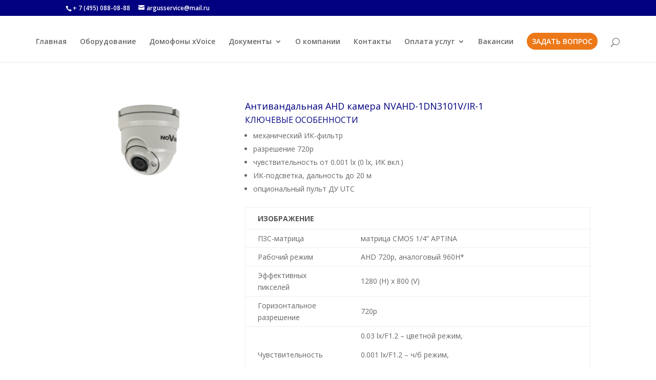

--- FILE ---
content_type: text/html; charset=UTF-8
request_url: http://argusservice.ru/project/antivandalnaya-ahd-kamera-nvahd-1dn3101vir-1/
body_size: 30560
content:
<!DOCTYPE html>
<!--[if IE 6]>
<html id="ie6" lang="ru-RU">
<![endif]-->
<!--[if IE 7]>
<html id="ie7" lang="ru-RU">
<![endif]-->
<!--[if IE 8]>
<html id="ie8" lang="ru-RU">
<![endif]-->
<!--[if !(IE 6) | !(IE 7) | !(IE 8)  ]><!-->
<html lang="ru-RU">
<!--<![endif]-->
<head>
	<meta charset="UTF-8" />
			
	
	<link rel="pingback" href="http://argusservice.ru/xmlrpc.php" />

		<!--[if lt IE 9]>
	<script src="http://argusservice.ru/wp-content/themes/Divi/js/html5.js" type="text/javascript"></script>
	<![endif]-->

	<script type="text/javascript">
		document.documentElement.className = 'js';
	</script>

	<title>Антивандальная AHD камера NVAHD-1DN3101V/IR-1 | ООО &quot;Аргус-Сервис Плюс&quot;</title>
<link rel='dns-prefetch' href='//fonts.googleapis.com' />
<link rel='dns-prefetch' href='//s.w.org' />
<link rel="alternate" type="application/rss+xml" title="ООО &quot;Аргус-Сервис Плюс&quot; &raquo; Лента" href="http://argusservice.ru/feed/" />
<link rel="alternate" type="application/rss+xml" title="ООО &quot;Аргус-Сервис Плюс&quot; &raquo; Лента комментариев" href="http://argusservice.ru/comments/feed/" />
<link rel="alternate" type="application/rss+xml" title="ООО &quot;Аргус-Сервис Плюс&quot; &raquo; Лента комментариев к &laquo;Антивандальная AHD камера NVAHD-1DN3101V/IR-1&raquo;" href="http://argusservice.ru/project/antivandalnaya-ahd-kamera-nvahd-1dn3101vir-1/feed/" />
		<script type="text/javascript">
			window._wpemojiSettings = {"baseUrl":"https:\/\/s.w.org\/images\/core\/emoji\/2\/72x72\/","ext":".png","svgUrl":"https:\/\/s.w.org\/images\/core\/emoji\/2\/svg\/","svgExt":".svg","source":{"concatemoji":"http:\/\/argusservice.ru\/wp-includes\/js\/wp-emoji-release.min.js?ver=4.6.1"}};
			!function(a,b,c){function d(a){var c,d,e,f,g,h=b.createElement("canvas"),i=h.getContext&&h.getContext("2d"),j=String.fromCharCode;if(!i||!i.fillText)return!1;switch(i.textBaseline="top",i.font="600 32px Arial",a){case"flag":return i.fillText(j(55356,56806,55356,56826),0,0),!(h.toDataURL().length<3e3)&&(i.clearRect(0,0,h.width,h.height),i.fillText(j(55356,57331,65039,8205,55356,57096),0,0),c=h.toDataURL(),i.clearRect(0,0,h.width,h.height),i.fillText(j(55356,57331,55356,57096),0,0),d=h.toDataURL(),c!==d);case"diversity":return i.fillText(j(55356,57221),0,0),e=i.getImageData(16,16,1,1).data,f=e[0]+","+e[1]+","+e[2]+","+e[3],i.fillText(j(55356,57221,55356,57343),0,0),e=i.getImageData(16,16,1,1).data,g=e[0]+","+e[1]+","+e[2]+","+e[3],f!==g;case"simple":return i.fillText(j(55357,56835),0,0),0!==i.getImageData(16,16,1,1).data[0];case"unicode8":return i.fillText(j(55356,57135),0,0),0!==i.getImageData(16,16,1,1).data[0];case"unicode9":return i.fillText(j(55358,56631),0,0),0!==i.getImageData(16,16,1,1).data[0]}return!1}function e(a){var c=b.createElement("script");c.src=a,c.type="text/javascript",b.getElementsByTagName("head")[0].appendChild(c)}var f,g,h,i;for(i=Array("simple","flag","unicode8","diversity","unicode9"),c.supports={everything:!0,everythingExceptFlag:!0},h=0;h<i.length;h++)c.supports[i[h]]=d(i[h]),c.supports.everything=c.supports.everything&&c.supports[i[h]],"flag"!==i[h]&&(c.supports.everythingExceptFlag=c.supports.everythingExceptFlag&&c.supports[i[h]]);c.supports.everythingExceptFlag=c.supports.everythingExceptFlag&&!c.supports.flag,c.DOMReady=!1,c.readyCallback=function(){c.DOMReady=!0},c.supports.everything||(g=function(){c.readyCallback()},b.addEventListener?(b.addEventListener("DOMContentLoaded",g,!1),a.addEventListener("load",g,!1)):(a.attachEvent("onload",g),b.attachEvent("onreadystatechange",function(){"complete"===b.readyState&&c.readyCallback()})),f=c.source||{},f.concatemoji?e(f.concatemoji):f.wpemoji&&f.twemoji&&(e(f.twemoji),e(f.wpemoji)))}(window,document,window._wpemojiSettings);
		</script>
		<meta content="Divi v.2.7.3" name="generator"/><style type="text/css">
img.wp-smiley,
img.emoji {
	display: inline !important;
	border: none !important;
	box-shadow: none !important;
	height: 1em !important;
	width: 1em !important;
	margin: 0 .07em !important;
	vertical-align: -0.1em !important;
	background: none !important;
	padding: 0 !important;
}
</style>
<link rel='stylesheet' id='divi-fonts-css'  href='http://fonts.googleapis.com/css?family=Open+Sans:300italic,400italic,600italic,700italic,800italic,400,300,600,700,800&#038;subset=latin,latin-ext' type='text/css' media='all' />
<link rel='stylesheet' id='divi-style-css'  href='http://argusservice.ru/wp-content/themes/Divi/style.css?ver=2.7.3' type='text/css' media='all' />
<link rel='stylesheet' id='et-shortcodes-css-css'  href='http://argusservice.ru/wp-content/themes/Divi/epanel/shortcodes/css/shortcodes.css?ver=2.7.3' type='text/css' media='all' />
<link rel='stylesheet' id='et-shortcodes-responsive-css-css'  href='http://argusservice.ru/wp-content/themes/Divi/epanel/shortcodes/css/shortcodes_responsive.css?ver=2.7.3' type='text/css' media='all' />
<link rel='stylesheet' id='magnific-popup-css'  href='http://argusservice.ru/wp-content/themes/Divi/includes/builder/styles/magnific_popup.css?ver=2.7.3' type='text/css' media='all' />
<script type='text/javascript' src='http://argusservice.ru/wp-includes/js/jquery/jquery.js?ver=1.12.4'></script>
<script type='text/javascript' src='http://argusservice.ru/wp-includes/js/jquery/jquery-migrate.min.js?ver=1.4.1'></script>
<link rel='https://api.w.org/' href='http://argusservice.ru/wp-json/' />
<link rel="EditURI" type="application/rsd+xml" title="RSD" href="http://argusservice.ru/xmlrpc.php?rsd" />
<link rel="wlwmanifest" type="application/wlwmanifest+xml" href="http://argusservice.ru/wp-includes/wlwmanifest.xml" /> 
<link rel='prev' title='Скоростная поворотная AHD камера NVAHD-2DN3102SD/IR-1' href='http://argusservice.ru/project/skorostnaya-povorotnaya-ahd-kamera-nvahd-2dn3102sdir-1/' />
<link rel='next' title='Антивандальная AHD камера NVAHD-1DN3103V/IR-1' href='http://argusservice.ru/project/antivandalnaya-ahd-kamera-nvahd-1dn3103vir-1/' />
<meta name="generator" content="WordPress 4.6.1" />
<link rel="canonical" href="http://argusservice.ru/project/antivandalnaya-ahd-kamera-nvahd-1dn3101vir-1/" />
<link rel='shortlink' href='http://argusservice.ru/?p=193' />
<link rel="alternate" type="application/json+oembed" href="http://argusservice.ru/wp-json/oembed/1.0/embed?url=http%3A%2F%2Fargusservice.ru%2Fproject%2Fantivandalnaya-ahd-kamera-nvahd-1dn3101vir-1%2F" />
<link rel="alternate" type="text/xml+oembed" href="http://argusservice.ru/wp-json/oembed/1.0/embed?url=http%3A%2F%2Fargusservice.ru%2Fproject%2Fantivandalnaya-ahd-kamera-nvahd-1dn3101vir-1%2F&#038;format=xml" />
<meta name="viewport" content="width=device-width, initial-scale=1.0, maximum-scale=1.0, user-scalable=0" />		<style id="theme-customizer-css">
										h1, h2, h3, h4, h5, h6 { color: #000080; }
										.woocommerce #respond input#submit, .woocommerce-page #respond input#submit, .woocommerce #content input.button, .woocommerce-page #content input.button, .woocommerce-message, .woocommerce-error, .woocommerce-info { background: #000080 !important; }
			#et_search_icon:hover, .mobile_menu_bar:before, .mobile_menu_bar:after, .et_toggle_slide_menu:after, .et-social-icon a:hover, .et_pb_sum, .et_pb_pricing li a, .et_pb_pricing_table_button, .et_overlay:before, .entry-summary p.price ins, .woocommerce div.product span.price, .woocommerce-page div.product span.price, .woocommerce #content div.product span.price, .woocommerce-page #content div.product span.price, .woocommerce div.product p.price, .woocommerce-page div.product p.price, .woocommerce #content div.product p.price, .woocommerce-page #content div.product p.price, .et_pb_member_social_links a:hover, .woocommerce .star-rating span:before, .woocommerce-page .star-rating span:before, .et_pb_widget li a:hover, .et_pb_filterable_portfolio .et_pb_portfolio_filters li a.active, .et_pb_filterable_portfolio .et_pb_portofolio_pagination ul li a.active, .et_pb_gallery .et_pb_gallery_pagination ul li a.active, .wp-pagenavi span.current, .wp-pagenavi a:hover, .nav-single a, .posted_in a { color: #000080; }
			.et_pb_contact_submit, .et_password_protected_form .et_submit_button, .et_pb_bg_layout_light .et_pb_newsletter_button, .comment-reply-link, .form-submit input, .et_pb_bg_layout_light .et_pb_promo_button, .et_pb_bg_layout_light .et_pb_more_button, .woocommerce a.button.alt, .woocommerce-page a.button.alt, .woocommerce button.button.alt, .woocommerce-page button.button.alt, .woocommerce input.button.alt, .woocommerce-page input.button.alt, .woocommerce #respond input#submit.alt, .woocommerce-page #respond input#submit.alt, .woocommerce #content input.button.alt, .woocommerce-page #content input.button.alt, .woocommerce a.button, .woocommerce-page a.button, .woocommerce button.button, .woocommerce-page button.button, .woocommerce input.button, .woocommerce-page input.button { color: #000080; }
			.footer-widget h4 { color: #000080; }
			.et-search-form, .nav li ul, .et_mobile_menu, .footer-widget li:before, .et_pb_pricing li:before, blockquote { border-color: #000080; }
			.et_pb_counter_amount, .et_pb_featured_table .et_pb_pricing_heading, .et_quote_content, .et_link_content, .et_audio_content, .et_pb_post_slider.et_pb_bg_layout_dark, .et_slide_in_menu_container { background-color: #000080; }
									a { color: #f97400; }
													#top-header, #et-secondary-nav li ul { background-color: #000080; }
																
		
							#main-footer { background-color: #ffffff; }
											#main-footer .footer-widget h4 { color: #000080; }
							.footer-widget li:before { border-color: #000080; }
						#footer-bottom { background-color: rgba(0,0,0,0); }#footer-info, #footer-info a { color: rgba(102,102,102,0); }										
		
																														
		@media only screen and ( min-width: 981px ) {
																			.et_header_style_left #et-top-navigation, .et_header_style_split #et-top-navigation  { padding: 33px 0 0 0; }
				.et_header_style_left #et-top-navigation nav > ul > li > a, .et_header_style_split #et-top-navigation nav > ul > li > a { padding-bottom: 33px; }
				.et_header_style_split .centered-inline-logo-wrap { width: 65px; margin: -65px 0; }
				.et_header_style_split .centered-inline-logo-wrap #logo { max-height: 65px; }
				.et_pb_svg_logo.et_header_style_split .centered-inline-logo-wrap #logo { height: 65px; }
				.et_header_style_centered #top-menu > li > a { padding-bottom: 12px; }
				.et_header_style_slide #et-top-navigation, .et_header_style_fullscreen #et-top-navigation { padding: 24px 0 24px 0 !important; }
									.et_header_style_centered #main-header .logo_container { height: 65px; }
																							.et_header_style_centered.et_hide_primary_logo #main-header:not(.et-fixed-header) .logo_container, .et_header_style_centered.et_hide_fixed_logo #main-header.et-fixed-header .logo_container { height: 11.7px; }
													.et_header_style_split .centered-inline-logo-wrap { width: auto; height: 49.75px; }
				.et_header_style_split .et-fixed-header .centered-inline-logo-wrap { width: auto; height: 36px; }
				.et_header_style_split .centered-inline-logo-wrap #logo,
				.et_header_style_split .et-fixed-header .centered-inline-logo-wrap #logo { height: auto; max-height: 100%; }

										.et-fixed-header#top-header, .et-fixed-header#top-header #et-secondary-nav li ul { background-color: #000080; }
																			.et-fixed-header #top-menu li.current-menu-ancestor > a,
				.et-fixed-header #top-menu li.current-menu-item > a { color: #000080 !important; }
						
					}
		@media only screen and ( min-width: 1350px) {
			.et_pb_row { padding: 27px 0; }
			.et_pb_section { padding: 54px 0; }
			.single.et_pb_pagebuilder_layout.et_full_width_page .et_post_meta_wrapper { padding-top: 81px; }
			.et_pb_section.et_pb_section_first { padding-top: inherit; }
			.et_pb_fullwidth_section { padding: 0; }
		}
		@media only screen and ( max-width: 980px ) {
																				}
		@media only screen and ( max-width: 767px ) {
														}
	</style>

	
	
	<style id="module-customizer-css">
			</style>

			<style type="text/css">.recentcomments a{display:inline !important;padding:0 !important;margin:0 !important;}</style>
		<style type="text/css" id="et-custom-css">
/*------------------------------------------------*/
/*-----------------[CTA Menu Item]----------------*/
/*-----------------[by GenoQuiroz]----------------*/
/*------------------------------------------------*/
 
/* style the get started cta button */
            .get-started {border-radius: 0px;}
            .get-started a {color: #fff!important;}
            li.get-started {
                background-color:#ed7818; 
                font-weight: 600; 
                text-transform: uppercase; 
                text-align: center; 
                padding: 10px 10px 10px!important;
            border-radius: 30px;
                -moz-transition: all 0.5s; 
                -webkit-transition: all 0.5s;
                transition: all 0.5s;}
            li.get-started:hover {background-color:#c96310;}
 
/* fixed header button text color */
                 .et-fixed-header #top-menu .get-started a {
                        color: #fff!important;}
        .get-started li.current-menu-ancestor > a, .get-started li.current-menu-item > a {
                    color: #fff !important;}
 
 
 
    @media only screen and (min-width : 981px) {
            li.get-started {height: 33px;}}
</style></head>
<body class="single single-project postid-193 et_pb_button_helper_class et_fullwidth_nav et_fixed_nav et_show_nav et_hide_primary_logo et_cover_background et_secondary_nav_enabled et_pb_gutter osx et_pb_gutters3 et_primary_nav_dropdown_animation_fade et_secondary_nav_dropdown_animation_fade et_pb_footer_columns3 et_header_style_split et_pb_pagebuilder_layout et_right_sidebar chrome">
	<div id="page-container">

			<div id="top-header">
			<div class="container clearfix">

			
				<div id="et-info">
									<span id="et-info-phone">+ 7 (495) 088-08-88</span>
				
									<a href="mailto:argusservice@mail.ru"><span id="et-info-email">argusservice@mail.ru</span></a>
				
								</div> <!-- #et-info -->

			
				<div id="et-secondary-menu">
								</div> <!-- #et-secondary-menu -->

			</div> <!-- .container -->
		</div> <!-- #top-header -->
	
	
		<header id="main-header" data-height-onload="65">
			<div class="container clearfix et_menu_container">
							<div class="logo_container">
					<span class="logo_helper"></span>
					<a href="http://argusservice.ru/">
						<img src="http://argusservice.ru/wp-content/uploads/2016/05/Argus-logo-png.png" alt="ООО &quot;Аргус-Сервис Плюс&quot;" id="logo" data-height-percentage="55" />
					</a>
				</div>
				<div id="et-top-navigation" data-height="65" data-fixed-height="40">
											<nav id="top-menu-nav">
						<ul id="top-menu" class="nav"><li id="menu-item-56" class="menu-item menu-item-type-post_type menu-item-object-page menu-item-56"><a href="http://argusservice.ru/">Главная</a></li>
<li id="menu-item-55" class="menu-item menu-item-type-post_type menu-item-object-page menu-item-55"><a href="http://argusservice.ru/oborudovanie/">Оборудование</a></li>
<li id="menu-item-588" class="menu-item menu-item-type-custom menu-item-object-custom menu-item-588"><a href="http://argusservice.ru/project/domofony-xvoice/">Домофоны xVoice</a></li>
<li id="menu-item-54" class="menu-item menu-item-type-post_type menu-item-object-page menu-item-has-children menu-item-54"><a href="http://argusservice.ru/dokumenty/">Документы</a>
<ul class="sub-menu">
	<li id="menu-item-370" class="menu-item menu-item-type-post_type menu-item-object-page menu-item-370"><a href="http://argusservice.ru/dokumenty/dogovora/">Договора</a></li>
	<li id="menu-item-90" class="menu-item menu-item-type-post_type menu-item-object-page menu-item-90"><a href="http://argusservice.ru/dokumenty/tarify/">Тарифы</a></li>
</ul>
</li>
<li id="menu-item-53" class="menu-item menu-item-type-post_type menu-item-object-page menu-item-53"><a href="http://argusservice.ru/o-kompanii/">О компании</a></li>
<li id="menu-item-52" class="menu-item menu-item-type-post_type menu-item-object-page menu-item-52"><a href="http://argusservice.ru/kontakty/">Контакты</a></li>
<li id="menu-item-88" class="menu-item menu-item-type-post_type menu-item-object-page menu-item-has-children menu-item-88"><a href="http://argusservice.ru/dokumenty/kvitancii/">Оплата услуг</a>
<ul class="sub-menu">
	<li id="menu-item-627" class="menu-item menu-item-type-post_type menu-item-object-page menu-item-627"><a href="http://argusservice.ru/oplata-kartoj/">Оплата банковской картой</a></li>
	<li id="menu-item-475" class="menu-item menu-item-type-post_type menu-item-object-page menu-item-475"><a href="http://argusservice.ru/oplata-uslug/kvitanciya-dlya-oplaty/">Квитанция для оплаты</a></li>
	<li id="menu-item-465" class="menu-item menu-item-type-post_type menu-item-object-page menu-item-465"><a href="http://argusservice.ru/oplata-uslug/rekvizity/">Реквизиты</a></li>
	<li id="menu-item-496" class="menu-item menu-item-type-post_type menu-item-object-page menu-item-496"><a href="http://argusservice.ru/polzovatelskoe-soglashenie/">Пользовательское соглашение</a></li>
</ul>
</li>
<li id="menu-item-511" class="menu-item menu-item-type-post_type menu-item-object-page menu-item-511"><a href="http://argusservice.ru/vakansii/">Вакансии</a></li>
<li id="menu-item-411" class="get-started menu-item menu-item-type-post_type menu-item-object-page menu-item-411"><a href="http://argusservice.ru/zadat-vopros/">Задать вопрос</a></li>
</ul>						</nav>
					
					
					
										<div id="et_top_search">
						<span id="et_search_icon"></span>
					</div>
					
					<div id="et_mobile_nav_menu">
				<div class="mobile_nav closed">
					<span class="select_page">Выбрать страницу</span>
					<span class="mobile_menu_bar mobile_menu_bar_toggle"></span>
				</div>
			</div>				</div> <!-- #et-top-navigation -->
			</div> <!-- .container -->
			<div class="et_search_outer">
				<div class="container et_search_form_container">
					<form role="search" method="get" class="et-search-form" action="http://argusservice.ru/">
					<input type="search" class="et-search-field" placeholder="Поиск &hellip;" value="" name="s" title="Поиск:" />					</form>
					<span class="et_close_search_field"></span>
				</div>
			</div>
		</header> <!-- #main-header -->

		<div id="et-main-area">
<div id="main-content">


			
				<article id="post-193" class="post-193 project type-project status-publish has-post-thumbnail hentry project_category-videokamery-ahd">

				
					<div class="entry-content">
					<div class="et_pb_section  et_pb_section_0 et_section_regular">
				
				
					
					<div class=" et_pb_row et_pb_row_0">
				
				<div class="et_pb_column et_pb_column_4_4  et_pb_column_0">
				
				<div class="et_pb_module et_pb_team_member  et_pb_team_member_0 et_pb_bg_layout_light clearfix">
				<div class="et_pb_team_member_image et-waypoint et_pb_animation_off">
					<img src="http://argusservice.ru/wp-content/uploads/2016/05/NVAHD-1DN3101VIR-1_skos.png" alt="Антивандальная AHD камера NVAHD-1DN3101V/IR-1" />
				</div>
				<div class="et_pb_team_member_description">
					<h4>Антивандальная AHD камера NVAHD-1DN3101V/IR-1</h4>
					
					
<h5></h5>
<h5>КЛЮЧЕВЫЕ ОСОБЕННОСТИ</h5>
<ul>
<li>механический ИК-фильтр</li>
<li>разрешение 720p</li>
<li>чувствительность от 0.001 lx (0 lx, ИК вкл.)</li>
<li>ИК-подсветка, дальность до 20 м</li>
<li>опциональный пульт ДУ UTC</li>
</ul>
<table class="table table-striped table-hover product-specification">
<tbody>
<tr class="group-name">
<th colspan="2">ИЗОБРАЖЕНИЕ</th>
</tr>
<tr class="odd">
<td width="30%">ПЗС-матрица</td>
<td width="70%">матрица CMOS 1/4” APTINA</td>
</tr>
<tr class="even">
<td width="30%">Pабочий режим</td>
<td width="70%">AHD 720p, аналоговый 960H*</td>
</tr>
<tr class="odd">
<td width="30%">Эффективных пикселей</td>
<td width="70%">1280 (H) x 800 (V)</td>
</tr>
<tr class="even">
<td width="30%">Горизонтальное разрешение</td>
<td width="70%">720p</td>
</tr>
<tr class="odd">
<td width="30%">Чувствительность</td>
<td width="70%">0.03 lx/F1.2 &#8211; цветной режим,</p>
<p>0.001 lx/F1.2 &#8211; ч/б режим,</p>
<p>0 lx (ИК вкл.) &#8211; ч/б режим</td>
</tr>
<tr class="even">
<td width="30%">Отношение сигнал-шум</td>
<td width="70%">&gt; 60 dB (AGC выкл.)</td>
</tr>
<tr class="odd">
<td width="30%">Электронный затвор</td>
<td width="70%">автоматически: 1/50 сек ~ 1/100000 сек</td>
</tr>
<tr class="even">
<td width="30%">Замедленный затвор (DSS)</td>
<td width="70%">до 30x *</td>
</tr>
<tr class="odd">
<td width="30%">Нейтрализация эффекта ослепления (HLC)</td>
<td width="70%">да *</td>
</tr>
<tr class="even">
<td width="30%">Широкий динамический диапазон (WDR)</td>
<td width="70%">да *</td>
</tr>
<tr class="odd">
<td width="30%">Функция Defog (F-DNR)</td>
<td width="70%">да *</td>
</tr>
</tbody>
<tbody>
<tr class="group-name">
<th colspan="2">OБЪЕКТИВ</th>
</tr>
<tr class="odd">
<td width="30%">Тип объектива</td>
<td width="70%">стандартный, f=3.6 мм/F1.2</td>
</tr>
</tbody>
<tbody>
<tr class="group-name">
<th colspan="2">ДЕНЬ/НОЧЬ</th>
</tr>
<tr class="odd">
<td width="30%">Тип переключения</td>
<td width="70%">механический ИК-фильтр</td>
</tr>
<tr class="even">
<td width="30%">Режим переключения</td>
<td width="70%">автоматически, вручную *</td>
</tr>
<tr class="odd">
<td width="30%">Регуляция уровня переключения</td>
<td width="70%">да *</td>
</tr>
<tr class="even">
<td width="30%">Датчик видимого света</td>
<td width="70%">да</td>
</tr>
</tbody>
<tbody>
<tr class="group-name">
<th colspan="2">ДОПОЛНИТЕЛЬНЫЕ ФУНКЦИИ</th>
</tr>
<tr class="odd">
<td width="30%">Экранное меню</td>
<td width="70%">языки: польский, английский, русский, другие *</td>
</tr>
<tr class="even">
<td width="30%">Приватные зоны</td>
<td width="70%">4 *</td>
</tr>
<tr class="odd">
<td width="30%">Детекция движения</td>
<td width="70%">да</td>
</tr>
<tr class="even">
<td width="30%">Детекция движения</td>
<td width="70%">*</td>
</tr>
<tr class="odd">
<td width="30%">Цифровые функции</td>
<td width="70%">поворот на 180˚, цифровая резкость, зеркальное отражение *</td>
</tr>
<tr class="even">
<td width="30%">Удаленное управление</td>
<td width="70%">Есть (опционально, пульт ДУ UTC)*</td>
</tr>
</tbody>
<tbody>
<tr class="group-name">
<th colspan="2">ИК-ПOДСВЕТКA</th>
</tr>
<tr class="odd">
<td width="30%">Количество LED</td>
<td width="70%">2</td>
</tr>
<tr class="even">
<td width="30%">Дальность</td>
<td width="70%">20 м</td>
</tr>
<tr class="odd">
<td width="30%">Угол свечения</td>
<td width="70%">60°</td>
</tr>
</tbody>
<tbody>
<tr class="group-name">
<th colspan="2">ИНТЕРФЕЙСЫ</th>
</tr>
<tr class="odd">
<td width="30%">Выход видео</td>
<td width="70%">BNC, 1.0 Vp-p, 75 Ohm</td>
</tr>
</tbody>
<tbody>
<tr class="group-name">
<th colspan="2">ПАРАМЕТРЫ ИНСТАЛЛЯЦИИ</th>
</tr>
<tr class="odd">
<td width="30%">Размеры (мм)</td>
<td width="70%">72 (Ф) x 73 (выс.)</td>
</tr>
<tr class="even">
<td width="30%">Масса</td>
<td width="70%">0.26 кг</td>
</tr>
<tr class="odd">
<td width="30%">Корпус</td>
<td width="70%">антивандальный аллюминевый, слоновая кость</td>
</tr>
<tr class="even">
<td width="30%">Питание</td>
<td width="70%">12 VDC</td>
</tr>
<tr class="odd">
<td width="30%">Потребляемая мощность</td>
<td width="70%">0.9 Вт,</p>
<p>3.3 Вт (ИК вкл.)</td>
</tr>
<tr class="even">
<td width="30%">Рабочая температура</td>
<td width="70%">-20°C ~ 50°C</td>
</tr>
<tr class="odd">
<td width="30%">Класс защиты</td>
<td width="70%">IP 66</td>
</tr>
</tbody>
</table>

					
				</div> <!-- .et_pb_team_member_description -->
			</div> <!-- .et_pb_team_member -->
			</div> <!-- .et_pb_column -->
					
			</div> <!-- .et_pb_row -->
				
			</div> <!-- .et_pb_section -->
					</div> <!-- .entry-content -->

				
				
				</article> <!-- .et_pb_post -->

						

</div> <!-- #main-content -->


	<span class="et_pb_scroll_top et-pb-icon"></span>


			<footer id="main-footer">
				
<div class="container">
	<div id="footer-widgets" class="clearfix">
	<div class="footer-widget"><div id="text-2" class="fwidget et_pb_widget widget_text">			<div class="textwidget"><p><span style="font-size: 9pt; color: #666666;">Copyright © 1993 – 2023 Аргус сервис. Все права защищены</span></p>
</div>
		</div> <!-- end .fwidget --></div> <!-- end .footer-widget --><div class="footer-widget"><div id="text-3" class="fwidget et_pb_widget widget_text">			<div class="textwidget"><p><span style="color: #ffcc00;"><strong><span style="font-size: 10pt; color: #ffcc00;">Контакты: </span></strong></span></p>

<p><span style="font-size: 9pt; color: #666666;">  argusservice@mail.ru </span></span></p>

<p><span style="font-size: 9pt; color: #666666;">+ 7 (495) 088-08-88</span></p></div>
		</div> <!-- end .fwidget --></div> <!-- end .footer-widget --><div class="footer-widget"><div id="text-6" class="fwidget et_pb_widget widget_text">			<div class="textwidget"><img src="http://argusservice.ru/wp-content/uploads/2017/03/Logo.png" /></div>
		</div> <!-- end .fwidget --></div> <!-- end .footer-widget --><div class="footer-widget last"><div id="text-5" class="fwidget et_pb_widget widget_text">			<div class="textwidget"></div>
		</div> <!-- end .fwidget --></div> <!-- end .footer-widget -->	</div> <!-- #footer-widgets -->
</div>	<!-- .container -->

		
				<div id="footer-bottom">
					<div class="container clearfix">
				
						
					</div>	<!-- .container -->
				</div>
			</footer> <!-- #main-footer -->
		</div> <!-- #et-main-area -->


	</div> <!-- #page-container -->

	<script type='text/javascript' src='http://argusservice.ru/wp-content/themes/Divi/includes/builder/scripts/frontend-builder-global-functions.js?ver=2.7.3'></script>
<script type='text/javascript' src='http://argusservice.ru/wp-includes/js/comment-reply.min.js?ver=4.6.1'></script>
<script type='text/javascript' src='http://argusservice.ru/wp-content/themes/Divi/includes/builder/scripts/jquery.mobile.custom.min.js?ver=2.7.3'></script>
<script type='text/javascript' src='http://argusservice.ru/wp-content/themes/Divi/js/custom.js?ver=2.7.3'></script>
<script type='text/javascript' src='http://argusservice.ru/wp-content/themes/Divi/includes/builder/scripts/jquery.fitvids.js?ver=2.7.3'></script>
<script type='text/javascript' src='http://argusservice.ru/wp-content/themes/Divi/includes/builder/scripts/waypoints.min.js?ver=2.7.3'></script>
<script type='text/javascript' src='http://argusservice.ru/wp-content/themes/Divi/includes/builder/scripts/jquery.magnific-popup.js?ver=2.7.3'></script>
<script type='text/javascript'>
/* <![CDATA[ */
var et_pb_custom = {"ajaxurl":"http:\/\/argusservice.ru\/wp-admin\/admin-ajax.php","images_uri":"http:\/\/argusservice.ru\/wp-content\/themes\/Divi\/images","builder_images_uri":"http:\/\/argusservice.ru\/wp-content\/themes\/Divi\/includes\/builder\/images","et_frontend_nonce":"7a2a0a4b3d","subscription_failed":"\u041f\u043e\u0436\u0430\u043b\u0443\u0439\u0441\u0442\u0430, \u043f\u0440\u043e\u0432\u0435\u0440\u044c\u0442\u0435 \u043f\u043e\u043b\u044f \u043d\u0438\u0436\u0435, \u0447\u0442\u043e\u0431\u044b \u0443\u0431\u0435\u0434\u0438\u0442\u044c\u0441\u044f, \u0447\u0442\u043e \u0432\u044b \u0432\u0432\u0435\u043b\u0438 \u043f\u0440\u0430\u0432\u0438\u043b\u044c\u043d\u0443\u044e \u0438\u043d\u0444\u043e\u0440\u043c\u0430\u0446\u0438\u044e.","et_ab_log_nonce":"f9473fa8e3","fill_message":"\ufeff\u041f\u043e\u0436\u0430\u043b\u0443\u0439\u0441\u0442\u0430 \u0437\u0430\u043f\u043e\u043b\u043d\u0438\u0442\u0435 \u0441\u043b\u0435\u0434\u0443\u044e\u0449\u0438\u0435 \u043f\u043e\u043b\u044f:","contact_error_message":"\u041f\u043e\u0436\u0430\u043b\u0443\u0439\u0441\u0442\u0430, \u0438\u0441\u043f\u0440\u0430\u0432\u044c\u0442\u0435 \u0441\u043b\u0435\u0434\u0443\u044e\u0449\u0438\u0435 \u043e\u0448\u0438\u0431\u043a\u0438:","invalid":"\u041d\u0435\u0432\u0435\u0440\u043d\u044b\u0439 \u0430\u0434\u0440\u0435\u0441 \u044d\u043b\u0435\u043a\u0442\u0440\u043e\u043d\u043d\u043e\u0439 \u043f\u043e\u0447\u0442\u044b","captcha":"\u041a\u0430\u043f\u0447\u0438","prev":"\u041f\u0440\u0435\u0434","previous":"\u041f\u0440\u0435\u0434\u044b\u0434\u0443\u0449\u0438\u0435","next":"\u0414\u0430\u043b\u0435\u0435","wrong_captcha":"\u0412\u044b \u0432\u0432\u0435\u043b\u0438 \u043d\u0435\u043f\u0440\u0430\u0432\u0438\u043b\u044c\u043d\u043e\u0435 \u0447\u0438\u0441\u043b\u043e \u0432 \u043a\u0430\u043f\u0447\u0435.","is_builder_plugin_used":"","is_divi_theme_used":"1","widget_search_selector":".widget_search","is_ab_testing_active":"","page_id":"193","unique_test_id":"","ab_bounce_rate":"5","is_cache_plugin_active":"no","is_shortcode_tracking":""};
/* ]]> */
</script>
<script type='text/javascript' src='http://argusservice.ru/wp-content/themes/Divi/includes/builder/scripts/frontend-builder-scripts.js?ver=2.7.3'></script>
<script type='text/javascript' src='http://argusservice.ru/wp-includes/js/wp-embed.min.js?ver=4.6.1'></script>
</body>
</html>